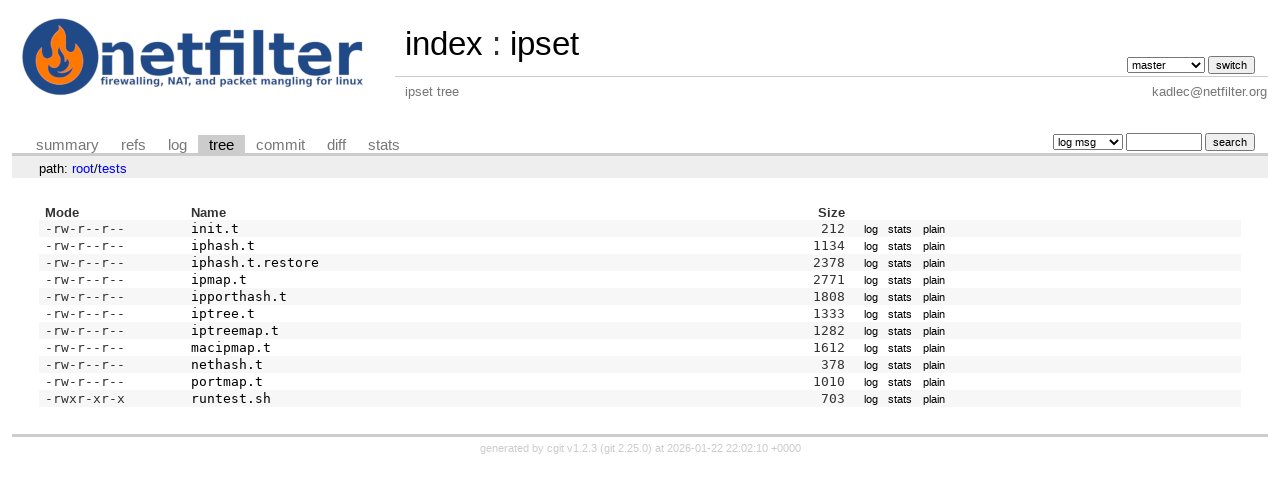

--- FILE ---
content_type: text/html; charset=UTF-8
request_url: https://git.netfilter.org/ipset/tree/tests?id=cbbb94616299ae2d897cf8a8fd8d9ebf7af41be8
body_size: 1409
content:
<!DOCTYPE html>
<html lang='en'>
<head>
<title>tests - ipset - ipset tree</title>
<meta name='generator' content='cgit v1.2.3'/>
<meta name='robots' content='index, nofollow'/>
<link rel='stylesheet' type='text/css' href='/cgit.css'/>
<link rel='shortcut icon' href='favicon.ico'/>
<link rel='alternate' title='Atom feed' href='https://git.netfilter.org/ipset/atom/tests?h=master' type='application/atom+xml'/>
<link rel='vcs-git' href='git://git.netfilter.org/ipset' title='ipset Git repository'/>
<link rel='vcs-git' href='https://git.netfilter.org/ipset' title='ipset Git repository'/>
</head>
<body>
<div id='cgit'><table id='header'>
<tr>
<td class='logo' rowspan='2'><a href='/'><img src='/netfilter-logo3.png' alt='cgit logo'/></a></td>
<td class='main'><a href='/'>index</a> : <a title='ipset' href='/ipset/'>ipset</a></td><td class='form'><form method='get'>
<input type='hidden' name='id' value='cbbb94616299ae2d897cf8a8fd8d9ebf7af41be8'/><select name='h' onchange='this.form.submit();'>
<option value='master' selected='selected'>master</option>
<option value='region_lock'>region_lock</option>
</select> <input type='submit' value='switch'/></form></td></tr>
<tr><td class='sub'>ipset tree</td><td class='sub right'>kadlec@netfilter.org</td></tr></table>
<table class='tabs'><tr><td>
<a href='/ipset/'>summary</a><a href='/ipset/refs/?id=cbbb94616299ae2d897cf8a8fd8d9ebf7af41be8'>refs</a><a href='/ipset/log/tests'>log</a><a class='active' href='/ipset/tree/tests?id=cbbb94616299ae2d897cf8a8fd8d9ebf7af41be8'>tree</a><a href='/ipset/commit/tests?id=cbbb94616299ae2d897cf8a8fd8d9ebf7af41be8'>commit</a><a href='/ipset/diff/tests?id=cbbb94616299ae2d897cf8a8fd8d9ebf7af41be8'>diff</a><a href='/ipset/stats/tests'>stats</a></td><td class='form'><form class='right' method='get' action='/ipset/log/tests'>
<input type='hidden' name='id' value='cbbb94616299ae2d897cf8a8fd8d9ebf7af41be8'/><select name='qt'>
<option value='grep'>log msg</option>
<option value='author'>author</option>
<option value='committer'>committer</option>
<option value='range'>range</option>
</select>
<input class='txt' type='search' size='10' name='q' value=''/>
<input type='submit' value='search'/>
</form>
</td></tr></table>
<div class='path'>path: <a href='/ipset/tree/?id=cbbb94616299ae2d897cf8a8fd8d9ebf7af41be8'>root</a>/<a href='/ipset/tree/tests?id=cbbb94616299ae2d897cf8a8fd8d9ebf7af41be8'>tests</a></div><div class='content'><table summary='tree listing' class='list'>
<tr class='nohover'><th class='left'>Mode</th><th class='left'>Name</th><th class='right'>Size</th><th/></tr>
<tr><td class='ls-mode'>-rw-r--r--</td><td><a class='ls-blob t' href='/ipset/tree/tests/init.t?id=cbbb94616299ae2d897cf8a8fd8d9ebf7af41be8'>init.t</a></td><td class='ls-size'>212</td><td><a class='button' href='/ipset/log/tests/init.t?id=cbbb94616299ae2d897cf8a8fd8d9ebf7af41be8'>log</a><a class='button' href='/ipset/stats/tests/init.t'>stats</a><a class='button' href='/ipset/plain/tests/init.t?id=cbbb94616299ae2d897cf8a8fd8d9ebf7af41be8'>plain</a></td></tr>
<tr><td class='ls-mode'>-rw-r--r--</td><td><a class='ls-blob t' href='/ipset/tree/tests/iphash.t?id=cbbb94616299ae2d897cf8a8fd8d9ebf7af41be8'>iphash.t</a></td><td class='ls-size'>1134</td><td><a class='button' href='/ipset/log/tests/iphash.t?id=cbbb94616299ae2d897cf8a8fd8d9ebf7af41be8'>log</a><a class='button' href='/ipset/stats/tests/iphash.t'>stats</a><a class='button' href='/ipset/plain/tests/iphash.t?id=cbbb94616299ae2d897cf8a8fd8d9ebf7af41be8'>plain</a></td></tr>
<tr><td class='ls-mode'>-rw-r--r--</td><td><a class='ls-blob restore' href='/ipset/tree/tests/iphash.t.restore?id=cbbb94616299ae2d897cf8a8fd8d9ebf7af41be8'>iphash.t.restore</a></td><td class='ls-size'>2378</td><td><a class='button' href='/ipset/log/tests/iphash.t.restore?id=cbbb94616299ae2d897cf8a8fd8d9ebf7af41be8'>log</a><a class='button' href='/ipset/stats/tests/iphash.t.restore'>stats</a><a class='button' href='/ipset/plain/tests/iphash.t.restore?id=cbbb94616299ae2d897cf8a8fd8d9ebf7af41be8'>plain</a></td></tr>
<tr><td class='ls-mode'>-rw-r--r--</td><td><a class='ls-blob t' href='/ipset/tree/tests/ipmap.t?id=cbbb94616299ae2d897cf8a8fd8d9ebf7af41be8'>ipmap.t</a></td><td class='ls-size'>2771</td><td><a class='button' href='/ipset/log/tests/ipmap.t?id=cbbb94616299ae2d897cf8a8fd8d9ebf7af41be8'>log</a><a class='button' href='/ipset/stats/tests/ipmap.t'>stats</a><a class='button' href='/ipset/plain/tests/ipmap.t?id=cbbb94616299ae2d897cf8a8fd8d9ebf7af41be8'>plain</a></td></tr>
<tr><td class='ls-mode'>-rw-r--r--</td><td><a class='ls-blob t' href='/ipset/tree/tests/ipporthash.t?id=cbbb94616299ae2d897cf8a8fd8d9ebf7af41be8'>ipporthash.t</a></td><td class='ls-size'>1808</td><td><a class='button' href='/ipset/log/tests/ipporthash.t?id=cbbb94616299ae2d897cf8a8fd8d9ebf7af41be8'>log</a><a class='button' href='/ipset/stats/tests/ipporthash.t'>stats</a><a class='button' href='/ipset/plain/tests/ipporthash.t?id=cbbb94616299ae2d897cf8a8fd8d9ebf7af41be8'>plain</a></td></tr>
<tr><td class='ls-mode'>-rw-r--r--</td><td><a class='ls-blob t' href='/ipset/tree/tests/iptree.t?id=cbbb94616299ae2d897cf8a8fd8d9ebf7af41be8'>iptree.t</a></td><td class='ls-size'>1333</td><td><a class='button' href='/ipset/log/tests/iptree.t?id=cbbb94616299ae2d897cf8a8fd8d9ebf7af41be8'>log</a><a class='button' href='/ipset/stats/tests/iptree.t'>stats</a><a class='button' href='/ipset/plain/tests/iptree.t?id=cbbb94616299ae2d897cf8a8fd8d9ebf7af41be8'>plain</a></td></tr>
<tr><td class='ls-mode'>-rw-r--r--</td><td><a class='ls-blob t' href='/ipset/tree/tests/iptreemap.t?id=cbbb94616299ae2d897cf8a8fd8d9ebf7af41be8'>iptreemap.t</a></td><td class='ls-size'>1282</td><td><a class='button' href='/ipset/log/tests/iptreemap.t?id=cbbb94616299ae2d897cf8a8fd8d9ebf7af41be8'>log</a><a class='button' href='/ipset/stats/tests/iptreemap.t'>stats</a><a class='button' href='/ipset/plain/tests/iptreemap.t?id=cbbb94616299ae2d897cf8a8fd8d9ebf7af41be8'>plain</a></td></tr>
<tr><td class='ls-mode'>-rw-r--r--</td><td><a class='ls-blob t' href='/ipset/tree/tests/macipmap.t?id=cbbb94616299ae2d897cf8a8fd8d9ebf7af41be8'>macipmap.t</a></td><td class='ls-size'>1612</td><td><a class='button' href='/ipset/log/tests/macipmap.t?id=cbbb94616299ae2d897cf8a8fd8d9ebf7af41be8'>log</a><a class='button' href='/ipset/stats/tests/macipmap.t'>stats</a><a class='button' href='/ipset/plain/tests/macipmap.t?id=cbbb94616299ae2d897cf8a8fd8d9ebf7af41be8'>plain</a></td></tr>
<tr><td class='ls-mode'>-rw-r--r--</td><td><a class='ls-blob t' href='/ipset/tree/tests/nethash.t?id=cbbb94616299ae2d897cf8a8fd8d9ebf7af41be8'>nethash.t</a></td><td class='ls-size'>378</td><td><a class='button' href='/ipset/log/tests/nethash.t?id=cbbb94616299ae2d897cf8a8fd8d9ebf7af41be8'>log</a><a class='button' href='/ipset/stats/tests/nethash.t'>stats</a><a class='button' href='/ipset/plain/tests/nethash.t?id=cbbb94616299ae2d897cf8a8fd8d9ebf7af41be8'>plain</a></td></tr>
<tr><td class='ls-mode'>-rw-r--r--</td><td><a class='ls-blob t' href='/ipset/tree/tests/portmap.t?id=cbbb94616299ae2d897cf8a8fd8d9ebf7af41be8'>portmap.t</a></td><td class='ls-size'>1010</td><td><a class='button' href='/ipset/log/tests/portmap.t?id=cbbb94616299ae2d897cf8a8fd8d9ebf7af41be8'>log</a><a class='button' href='/ipset/stats/tests/portmap.t'>stats</a><a class='button' href='/ipset/plain/tests/portmap.t?id=cbbb94616299ae2d897cf8a8fd8d9ebf7af41be8'>plain</a></td></tr>
<tr><td class='ls-mode'>-rwxr-xr-x</td><td><a class='ls-blob sh' href='/ipset/tree/tests/runtest.sh?id=cbbb94616299ae2d897cf8a8fd8d9ebf7af41be8'>runtest.sh</a></td><td class='ls-size'>703</td><td><a class='button' href='/ipset/log/tests/runtest.sh?id=cbbb94616299ae2d897cf8a8fd8d9ebf7af41be8'>log</a><a class='button' href='/ipset/stats/tests/runtest.sh'>stats</a><a class='button' href='/ipset/plain/tests/runtest.sh?id=cbbb94616299ae2d897cf8a8fd8d9ebf7af41be8'>plain</a></td></tr>
</table>
</div> <!-- class=content -->
<div class='footer'>generated by <a href='https://git.zx2c4.com/cgit/about/'>cgit v1.2.3</a> (<a href='https://git-scm.com/'>git 2.25.0</a>) at 2026-01-22 22:02:10 +0000</div>
</div> <!-- id=cgit -->
</body>
</html>
